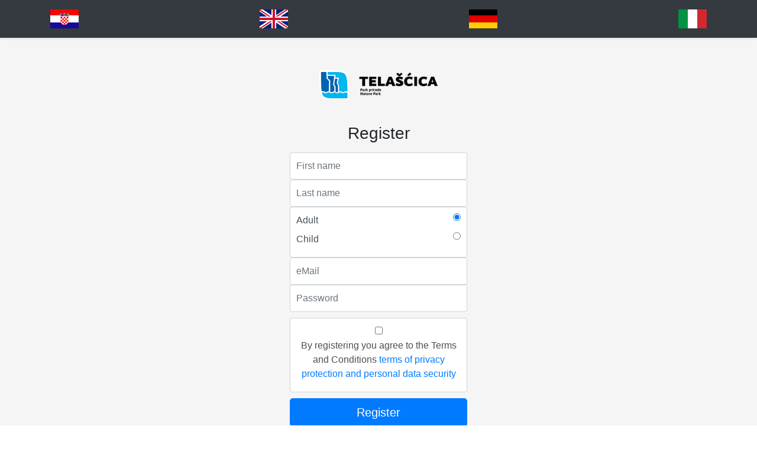

--- FILE ---
content_type: text/html; charset=utf-8
request_url: http://telascica.softwise.website/User/Register?lng=en
body_size: 2165
content:
<!DOCTYPE html>
<html>
<head>
    <meta charset="utf-8" />
    <meta name="viewport" content="width=device-width" />
    <title>Register</title>
    <link rel="stylesheet" href="/Content/bootstrap.min.css" >
    <style>
        html,
        body {
          height: 100%;
        }

        main {
          display: -ms-flexbox;
          display: -webkit-box;
          display: block;
          -ms-flex-align: center;
          -ms-flex-pack: center;
          -webkit-box-align: center;
          align-items: center;
          -webkit-box-pack: center;
          justify-content: center;
          padding-top: 40px;
          padding-bottom: 40px;
          background-color: #f5f5f5;
        }

        .form-signin {
          width: 100%;
          max-width: 330px;
          padding: 15px;
          margin: 0 auto;
        }
        .form-signin .checkbox {
          font-weight: 400;
        }
        .form-signin .form-control {
          position: relative;
          box-sizing: border-box;
          height: auto;
          padding: 10px;
          font-size: 16px;
        }
        .form-signin .form-control:focus {
          z-index: 2;
        }
        .form-signin input[type="email"] {
          margin-bottom: -1px;
          border-bottom-right-radius: 0;
          border-bottom-left-radius: 0;
        }
        .form-signin input[type="password"] {
          margin-bottom: 10px;
          border-top-left-radius: 0;
          border-top-right-radius: 0;
        }
    </style>
</head>
<body>

    <header>
        <div class="navbar navbar-dark bg-dark shadow-sm">
            <div class="container d-flex justify-content-between">
                    <a href="?lng=hr"><img src="/Images/Flags/hr.png" width="48" height="48" alt="Hrvatski" /></a>
                    <a href="?lng=en"><img src="/Images/Flags/en.png" width="48" height="48" alt="English" /></a>
                    <a href="?lng=de"><img src="/Images/Flags/de.png" width="48" height="48" alt="Deutsch" /></a>
                    <a href="?lng=it"><img src="/Images/Flags/it.png" width="48" height="48" alt="Italiano" /></a>
            </div>
        </div>
    </header>

    <main class="text-center">
        

<form class="form-signin" method="post" action="/User/Register">
    <img class="mb-4" src="/Images/logo_invert.png" width="200" height="50" alt="Park prirode Telašćica" />
    <p>
        <h4 class="text-danger"></h4>
    </p>
    <h1 class="h3 mb-3 font-weight-normal">Register</h1>

    <label for="FirstName" class="sr-only">First name</label>
    <input type="text" name="FirstName" id="FirstName" class="form-control" placeholder="First name" required>

    <label for="LastName" class="sr-only">Last name</label>
    <input type="text" name="LastName" id="LastName" class="form-control" placeholder="Last name" required>


    <div class="form-control">
        <div class="clearfix">
            <label for="Adult1" class="float-left">Adult</label>
            <input type="radio" name="Adult" id="Adult1" class="float-right" value="1" checked />
        </div>

        <div class="clearfix">
            <label for="Adult2" class="float-left">Child</label>
            <input type="radio" name="Adult" id="Adult2" class="float-right" value="0"  />
        </div>
    </div>

    
    <label for="eMail" class="sr-only">eMail</label>
    <input type="text" name="eMail" id="eMail" class="form-control" placeholder="eMail" required>

    <label for="Password" class="sr-only">Password</label>
    <input type="password" name="Password" id="Password" class="form-control" placeholder="Password" required>

    <input type="hidden" name="languageFK" value="3" />

    <div class="form-control" style="margin-bottom: 10px;">
        <div class="clearfix">
            <input type="checkbox" class="" name="Confirm" id="Confirm" value="true"  required />
            <label for="Confirm" class="float-right">By registering you agree to the Terms and Conditions <a href="#" data-toggle="modal" data-target="#modal1">terms of privacy protection and personal data security</a></label>
        </div>
    </div>

    <button class="btn btn-lg btn-primary btn-block" type="submit">Register</button>
    <p class="mt-3 mb-3">
        <a href="/User/Login">Already have an account? Login here.</a>
    </p>
    <p class="mt-3 mb-3 text-muted">&copy; 2025</p>

</form>

<div class="modal fade" id="modal1">
    <div class="modal-dialog  modal-lg">
        <div class="modal-content">
            <div class="modal-header">
                <button type="button" class="close" data-dismiss="modal" aria-label="Close"><span aria-hidden="true">&times;</span></button>
            </div>
            <div class="modal-body" id="ModalBody">
                <p>&nbsp;</p>
            </div>
            <div class="modal-footer">
                <button type="button" class="btn btn-default" data-dismiss="modal">Close</button>
            </div>
        </div><!-- /.modal-content -->
    </div><!-- /.modal-dialog -->
</div><!-- /.modal -->

<script>
    (function () {
        var xhr = new XMLHttpRequest();
        xhr.open('GET', '/Home/Policy', true);
        xhr.onreadystatechange = function () {
            if (this.readyState !== 4) return;
            if (this.status !== 200) return;
            document.getElementById('ModalBody').innerHTML = this.responseText;
        };
        xhr.send();
    })();

</script>

    </main>

    <script src="/Scripts/jquery-3.5.1.min.js"></script>
    <script src="/Scripts/bootstrap.min.js"></script>
    
    
</body>
</html>


--- FILE ---
content_type: text/html; charset=utf-8
request_url: http://telascica.softwise.website/Home/Policy
body_size: 5103
content:

<!DOCTYPE html>
<html xmlns="http://www.w3.org/1999/xhtml">
<head>
    <title></title>
</head>
<body>
    <h1>IZJAVA O ZA&Scaron;TITI PRIVATNOSTI I SIGURNOSTI OSOBNIH PODATAKA</h1>
    <h2>Politika za&scaron;tite privatnosti korisnika</h2>
    <p>Politikom za&scaron;tite privatnosti korisnika aplikacije se ne umanjuju prava korisnika u odnosu na obradu osobnih podataka, a kojih korisnici imaju temeljem propisa o za&scaron;titi osobnih podataka. Ova politika za&scaron;tite je pravno obvezujući akt Javne ustanove &bdquo;Park prirode Tela&scaron;ćica&ldquo;.</p>
    <p>Javna ustanova &bdquo;Park prirode Tela&scaron;ćica&ldquo; je voditelj obrade u odnosu na osobne podatke korisnika s skladu s propisima o za&scaron;titi osobnih podataka.</p>
    <h2>Područje primjene</h2>
    <p>Politika se primjenjuje na sve osobne podatke korisnika ove aplikacije koje Ustanova prikuplja, upotrebljava i obrađuje. Osobni podatak je svaki podatak koji se odnosi na fizičku osobu čiji je identitet utvrđen ili se može utvrditi. Obrada osobnih podataka znači svaki postupak ili skup postupaka koji se obavljaju na osobnim podacima ili na skupovima osobnih podataka, bilo automatiziranim bilo neautomatiziranim sredstvima kao &scaron;to su prikupljanje, bilježenje, organizacija, strukturiranje, pohrana, prilagodba ili izmjena, pronalaženje, obavljanje uvida, uporaba, otkrivanje prijenosom, &scaron;irenjem ili stavljanjem na raspolaganje na drugi način, usklađivanje ili kombiniranje, ograničavanje, brisanje ili uni&scaron;tavanje.</p>
    <p>Politika se ne primjenjuje na podatke koji se u skladu s važećim propisima ne smatraju osobnim podatkom.</p>
    <h2>Načela obrade osobnih podataka</h2>
    <p>Obrada osobnih podataka obavlja se u skladu sa zakonom i europskom praksom.</p>
    <p>Osobni podaci prikupljaju se samo za određenu i zakonitu svrhu te obrađuju u skladu sa svrhom za koju su prikupljeni, osim ako nije drugačije propisano zakonom.</p>
    <p>Upotrebljavaju se samo oni podaci korisnika koji su nužni za postizanje svrhe.</p>
    <p>Osobni podaci se obrađuju na siguran način uz osiguranje za&scaron;tite podataka od neovla&scaron;tene i nezakonite obrade.</p>
    <p>Osobni podaci se pohranjuju i obrađuju samo onoliko dugo koliko je potrebno u skladu sa svrhom u koju se prikupljeni i obrađeni osim ako prema propisima nije za pojedinu svrhu propisano duže ili kraće vrijeme čuvanja.</p>
    <h2>Koje vrste osobnih podataka se prikupljaju</h2>
    <p>Podaci koji se prikupljaju su: ime i prezime, e-mail adresa.</p>
    <p>Podaci koji se prikupljaju, a povezani su uz osobne podatke jesu broj fizičkih i virtualnih posjeta POI točkama definiranim u digitalnoj igri te statistika o odgovorima na pitanja koja su predmet kviza u okviru digitalne igre.</p>
    <h2>Svrha uporabe osobnih podataka</h2>
    <p>Pravna osnova za obradu osobnih podataka je legitiman interes Javne ustanove Park prirode Tela&scaron;ćica osim u slučajevima kada su prava i slobode korisnika koji zahtijevaju za&scaron;titu osobnih podataka jači. Iznimka su slučajevi kada je pravna osnova privola korisnika.</p>
    <p>Osobni se podaci obrađuju samo pod sljedećim uvjetima i ne smiju se obrađivati u svrhe različite od onih radi kojih su prvotno prikupljeni.</p>
    <ul>
        <li>Stvaranje korisničkog profila</li>
        <li>Evaluacija znanja korisnika</li>
        <li>Evaluacija edukativne komponente igre</li>
        <li>Kori&scaron;tenje igre prema dobnim skupinama</li>
        <li>Unaprjeđenje igre</li>
        <li>Statistike i evidencije kori&scaron;tenja aplikacije</li>
        <li>Obrada s ciljem evaluacije edukativne svrhe aplikacije</li>
        <li>Obrada podataka s ciljem dobivanja uvida o posjećenosti lokacija definiranih aplikacijom (fizički i virtualni posjet POI)</li>
        <li>Kontaktiranje osoba zbog preuzimanja ili dostave nagrada stečenih kori&scaron;tenjem aplikacije</li>
    </ul>
    <h2>Privola korisnika</h2>
    <p>Pod privolom smatra se svako dobrovoljno, posebno, informirano i nedvosmisleno izražavanje želja korisnika kojim on izjavom ili jasnom potvrdnom radnjom daje pristanak za obradu osobnih podataka koji se na njega odnose, a u svrhe definirane ovom politikom obrade osobnih podataka. Korisnikom se smatra pojedinac čiji je identitet utvrđen ili se može utvrditi temeljem osobnih podataka o istome, a koji ga identificiraju izravno ili neizravno.</p>
    <p>Privolu korisnik daje prihvaćanjem uvjeta kori&scaron;tenja aplikacije.</p>
    <p>Pravo korisnika je da u svakom trenutku može povući svoju privolu. Povlačenje privole ne utječe na zakonitost obrade osobnih podataka na temelju privole prije njezina povlačenja.</p>
    <p><strong>&bdquo;Nuđenje izravno djetetu&rdquo;</strong></p>
    <p><u>Za djecu ispod dobne granice od 16 godina</u></p>
    <p>Kada se primjenjuje privola u pogledu nuđenja usluga informacijskog dru&scaron;tva izravno djetetu, obrada osobnih podataka djeteta zakonita je ako dijete ima najmanje 16 godina. Ako je dijete ispod dobne granice od 16 godina, takva je obrada zakonita samo ako i u mjeri u kojoj je privolu dao ili odobrio nositelj roditeljske odgovornosti nad djetetom.</p>
    <p>Za osobe mlađe od 16 godina privolu daje nositelj roditeljske odgovornosti. Davanjem privole potvrđuje da je osoba koja daje svoju privolu u ime djeteta nositelj roditeljske odgovornosti. Provjera roditeljske odgovornosti izvr&scaron;ava se e-po&scaron;tom.</p>
    <h2>Kolačići</h2>
    <p><u>Vrste kolačića</u></p>
    <p>Kolačići prema trajanju</p>
    <ul>
        <li>Stalni kolačići</li>
    </ul>
    <p>Stalni ili spremljeni kolačići ostaju na računalu nakon zatvaranja programa internet preglednika. Pomoću njih Internet mjesta pohranjuju podatke, kao &scaron;to su ime za prijavu i lozinka, postavke jezika ili postavke o kolačićima tako da ih ne morate ponovno unositi prilikom svakog idućeg posjeta. Stalni kolačići mogu ostati na računalu ili mobilnom uređaju danima, mjesecima, čak i godinama.</p>
    <ul>
        <li>Privremeni kolačići</li>
    </ul>
    <p>Privremeni kolačići ili kolačići sesije uklanjaju se s računala po zatvaranju internet preglednika. Pomoću njih Internet mjesta pohranjuju privremene podatke, poput npr. posljednjih nekoliko stranica koje ste otvorili na Internet mjestu koje posjećujte.</p>
    <p><u>Kolačići prema izvoru</u></p>
    <ul>
        <li>Kolačići prve strane (first party cookie)</li>
    </ul>
    <p>Kolačići prve strane dolaze s Internet mjesta koje gledate, a mogu biti stalni ili privremeni. Pomoću tih kolačića Internet mjesta mogu pohraniti podatke koje će ponovo koristiti prilikom sljedećeg posjeta tom Internet mjestu.</p>
    <ul>
        <li>Kolačići treće strane (third party cookie)</li>
    </ul>
    <p>Kolačići treće strane dolaze s drugih Internet mjesta, a koje se nalaze na Internet mjestu koje gledate. Pomoću tih kolačića druga Internet mjesta mogu pratiti kori&scaron;tenje Interneta na Internet mjestu kog gledate u marketin&scaron;ke svrhe.</p>
    <p><u>Kolačići prema funkciji</u></p>
    <ul>
        <li>Tehnički kolačići - obavezni kolačići</li>
    </ul>
    <p>(uvijek aktivni) - nužni za funkcioniranje Internet mjesta i ne mogu se isključiti u na&scaron;im sustavima. Uobičajeno se postavljaju kao odgovor na va&scaron;e radnje koje uključuju zahtjev za uslugama, kao &scaron;to su postavke kolačića, prijava ili ispunjavanje obrazaca. Svoj preglednik možete postaviti da blokira te kolačiće ili po&scaron;alje upozorenje o njima, ali u tom slučaju neki dijelovi stranice neće raditi. Ti kolačići ne pohranjuju nikakve informacije koje bi vas mogle identificirati.</p>
    <ul>
        <li>Funkcionalni kolačići</li>
    </ul>
    <p>(mogu se isključiti) - omogućuju Internet mjestu pružanje pobolj&scaron;ane funkcionalnosti i personalizaciju. Možemo ih postaviti mi ili pružatelji usluga trećih strana čije su usluge dodane na na&scaron;e stranice. Ako ne omogućite te kolačiće, neke od tih funkcija možda neće pravilno funkcionirati.</p>
    <ul>
        <li>Marketin&scaron;ki</li>
    </ul>
    <p>(mogu se isključiti) - omogućuju bilježenje posjeta i izvora prometa kako bismo mogli mjeriti i pobolj&scaron;ati učinkovitost na&scaron;eg Internet mjesta. Pomažu nam saznati koje su stranice najvi&scaron;e i najmanje popularne i vidjeti kako se posjetitelji kreću stranicom. Sve informacije koje ti kolačići prikupljaju akumuliraju se i stoga ostaju anonimni. Ako ne omogućite te kolačiće, nećemo znati kada ste posjetili na&scaron;u stranicu i nećemo moći pratiti njezinu učinkovitost. Ne pohranjuju izravno osobne postavke, ali temelje se na jedinstvenoj identifikaciji va&scaron;eg preglednika i internetskog uređaja. Ako ne omogućite te kolačiće, susrest ćete se s manje ciljanim ogla&scaron;avanjem.</p>
    <p><u>Prihvaćanje kolačića</u></p>
    <p>Odabirom opcije Prihvaćam sve kolačiće dopu&scaron;tate pohranjivanje svih gore navedenih kolačića na va&scaron;e računalo ili mobilni uređaj.</p>
    <p>Odabirom opcije Prihvaćam samo neophodne kolačiće na va&scaron;e računalo ili mobilni uređaj pohranjuju se samo vrijednosti za tehničke-obavezne kolačiće.</p>
    <p>Ako onemogućite kolačiće, možda nećete moći koristiti neke od funkcionalnosti ovog Internet mjesta.</p>
    <h2>Za&scaron;tita osobnih podataka</h2>
    <p>Svi osobni podaci strogo se čuvaju i dostupni su samo ovla&scaron;tenim osobama kojima su ti podaci nužni u obavljanju svojih dužnosti. Ovla&scaron;tene osobe Javne ustanove &bdquo;Park prirode Tela&scaron;ćica&ldquo; odgovorne su za po&scaron;tivanje načela obrade osobnih podataka i zakonitosti obrade.</p>
    <h2>Ustupanje osobnih podataka trećim osobama</h2>
    <p>Javna ustanova &bdquo;Park prirode Tela&scaron;ćica&ldquo; nikome nikada ne prodaje osobne podatke, ne prosljeđuje osobne podatke i ne razmjenjuje osobne podatke korisnika ni s kojim drugima pravnim ili fizičkim osobama, osim u slučajevima kada je dana privola Korisnika.</p>
    <h2>Prava korisnika</h2>
    <p>Korisnik ima pravo u vezi upravljanja privolama, odnosno da u svakom trenutku povuče svoju privolu.</p>
    <p>Korisnik ima pravo dobiti potvrdu obrađuju li se osobni podatci Korisnika te, ako se takvi osobni podatci obrađuju, pristup tim podatcima i informacije o svrsi obrade, kategorijama osobnih podataka, primateljima ili kategorijama primatelja, o predviđenom razdoblju u kojemu će podatci biti pohranjeni ili o kriterijima upotrijebljenima za utvrđivanje tog razdoblja, postojanju prava Korisnika, postojanju automatiziranog dono&scaron;enja odluka, uključujući izradu profila, te o informacijama o logici obrade, važnosti i predviđenim posljedicama obrade, za&scaron;titnim mjerama ako se podatci prenose u tzv. treće zemlje.</p>
    <p>Korisnik ima pravo ishoditi brisanje osobnih podataka koji se odnose na njega bez nepotrebnog odgađanja i pod uvjetima navedenima u važećim propisima o za&scaron;titi podataka.</p>
    <p>Korisnik ima pravo ishoditi ispravak netočnih osobnih podataka koji se odnose na Korisnika.</p>
    <h2>Osoba za za&scaron;titu osobnih podataka</h2>
    <p>Ako korisnik sumnja u povredu svojih osobnih podataka, svoju sumnju prijavljuje pisanim putem Javnoj ustanovi &bdquo;Park prirode Tela&scaron;ćica&ldquo; na adresu <a href="mailto:telascica@telascica.hr">telascica@telascica.hr</a> ili po&scaron;tansku adresu JU Park prirode Tela&scaron;ćica, Sali X 1, 23281 Sali.</p>
    <p><a href="http://pp-telascica.hr/wp-content/uploads/2019/07/Pravilnik-o-prikupljanju-obradi-i-zaštiti-osobnih-podataka.pdf">Pravilnik o prikupljanju, obradi i za&scaron;titi osobnih podataka</a></p>

</body>
</html>
